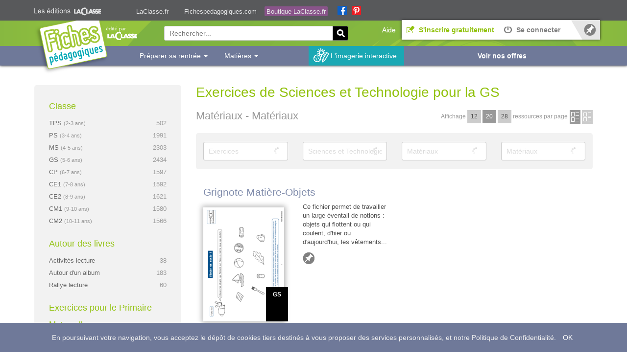

--- FILE ---
content_type: text/html; charset=UTF-8
request_url: https://www.fichespedagogiques.com/fiches/exercices/gs/sciences-et-technologie/materiaux/materiaux-1
body_size: 17593
content:
<!DOCTYPE html>
<html>
<head prefix="og:http://ogp.me/ns#">
    <title>Exercices de Sciences et Technologie pour la GS - Matériaux et Matériaux - FichesPédagogiques.com</title>

            <meta charset="utf-8" />
        <meta http-equiv="X-UA-Compatible" content="IE=edge" />
        <meta name="viewport" content="width=device-width, initial-scale=1.0" />
        <meta name="keyword" content="fiches pédagogiques" />
        <meta name="description" content="Liste des Exercices de Sciences et Technologie pour la GS en 'Matériaux' sur le thème 'Matériaux'" />

                <meta property="og:locale" content="fr_FR" />
        <meta property="og:site_name" content="FichesPédagogiques" />
        <meta property="fb:app_id" content="177186738963186">
        <meta name="msvalidate.01" content="CE4ADFFE48D93F2B89FB4E00FA8DEEAA">
        
                                                                        
                    <script type="application/ld+json">
            {
                "@context": "http://schema.org",
                "@type": "WebSite",
                "url": "https://www.fichespedagogiques.com/",
                "potentialAction": {
                    "@type": "SearchAction",
                    "target": "https://www.fichespedagogiques.com/recherche/{search_term_string}",
                    "query-input": "required name=search_term_string"
                }
            }
            </script>
        
                
            <link rel="stylesheet" href="/css/75647e6.css" /><link rel="stylesheet" href="/css/ca48692.css" media="(min-width: 768px)" /><link rel="stylesheet" href="/css/c7ac537.css" media="(min-width: 992px)" />                        <link rel="shortcut icon" type="image/x-icon" href="/favicon.ico" />

            <!--<script type='text/javascript'>
            var googletag = googletag || {};
            googletag.cmd = googletag.cmd || [];
            (function() {
                var gads = document.createElement('script');
                gads.async = true;
                gads.type = 'text/javascript';
                var useSSL = 'https:' == document.location.protocol;
                gads.src = (useSSL ? 'https:' : 'http:') + '//www.googletagservices.com/tag/js/gpt.js';
                var node = document.getElementsByTagName('script')[0];
                node.parentNode.insertBefore(gads, node);
            })();
        </script>
        <script type='text/javascript'>
            googletag.cmd.push(function() {
                googletag.defineSlot('/20144522/fiches-pedagogiques-out-of-page', [1920, 1080], 'div-gpt-ad-1427293987515-0').addService(googletag.pubads());
                googletag.pubads().enableSingleRequest();
                googletag.enableServices();
            });
        </script>-->
    
    <!-- Google Tag Manager -->
    <script>(function(w,d,s,l,i){w[l]=w[l]||[];w[l].push({'gtm.start':
    new Date().getTime(),event:'gtm.js'});var f=d.getElementsByTagName(s)[0],
    j=d.createElement(s),dl=l!='dataLayer'?'&l='+l:'';j.async=true;j.src=
    'https://www.googletagmanager.com/gtm.js?id='+i+dl;f.parentNode.insertBefore(j,f);
    })(window,document,'script','dataLayer','GTM-W688RP6');</script>
    <!-- End Google Tag Manager -->
</head>
<body>
            <!-- Google Tag Manager (noscript) -->
        <noscript><iframe src="https://www.googletagmanager.com/ns.html?id=GTM-W688RP6"
        height="0" width="0" style="display:none;visibility:hidden"></iframe></noscript>
        <!-- End Google Tag Manager (noscript) -->
        <header>
                            <div class="sub-container">
    <div class="container" id="martin-media-header">
        <div id="logo">&nbsp;</div>

        <ul>
            <li>
                <a href="https://www.laclasse.fr" class="mm-header" title="Sites des abonnés aux revues La Classe Maternelle et La Classe">LaClasse.fr</a>
                <div class="explanation">Site des abonn&eacute;s aux revues La Classe Maternelle et La Classe</div>
            </li>
            <li class="selected">
                <a href="https://www.fichespedagogiques.com" class="mm-header" title="Plateforme de ressources numériques pour les PE et les écoles">Fichespedagogiques.com</a>
                <div class="explanation">Plateforme de ressources num&eacute;riques pour les PE et les &eacute;coles</div>
            </li>
            <li class="boutique">
                <a href="https://boutique.laclasse.fr" class="boutique mm-header" title="Toutes les ressources pour faire classe de la TPS au CM2">Boutique LaClasse.fr</a>
                <div class="explanation">Toutes les ressources pour faire classe de la TPS au CM2</div>
            </li>
        </ul>
        <a href="https://www.facebook.com/editions.laclasse/" id="facebook" class="mm-header" target="_blank">&nbsp;</a>
        <a href="https://fr.pinterest.com/pourlaclasse/" id="pinterest" class="mm-header" target="_blank">&nbsp;</a>

        <div class="clear">&nbsp;</div>
    </div>
</div>
                                        <div class="navbar reduced-header">
    <div class="container">
        <nav>
            <div class="logo-container">
                <a href="/"><span class="ir">Fiches Pédagogiques</span></a>
                <button class="navbar-toggle" type="button" data-toggle="collapse" data-target="#navbar-main">
                    <span class="icon-bar"></span>
                    <span class="icon-bar"></span>
                    <span class="icon-bar"></span>
                </button>
            </div>
            <div class="navbar-collapse collapse" id="navbar-main">
                <ul class="nav navbar-nav navbar-right">
                    <li class="help-link">
                        <a href="/aide"><span>Aide</span></a>
                    </li>
                                            <li class="highlight-register">
                            <a href="/inscription">
                                <span class="icon icon-register-16-green"></span>
                                <span>S'inscrire gratuitement</span>
                            </a>
                        </li>
                        <li>
                            <a href="/connexion">
                                <span class="icon icon-login-16-grey"></span>
                                <span>Se connecter</span>
                            </a>
                        </li>
                                        <li class="favorites-link">
                        <a href="/mes-favoris" rel="nofollow"><span>Mes favoris</span></a>
                    </li>
                </ul>
                                                      
                <ul id="offers-button" class="nav navbar-nav navbar-bottom">
                    <li class="highlight-offers">
                        <a href="/boutique"><span>Voir nos offres</span></a>
                    </li>
                </ul>
            </div>
            <div class="middle-container">
                <p class="baseline">Des milliers de ressources testées et éprouvées <span>pour faire classe plus simplement</span></p>
                <form action="/recherche/" action="get" class="header-search-form">
                    <div><label for="search_item_search" class="required">Rechercher...</label><input type="search" id="search_item_search" name="search_item[search]" required="required" placeholder="Rechercher..." pattern=".{2,}" max_length="100" class="search-input" /></div>
                    <input type="image" class="search-button" value="Rechercher" src="/bundles/fpfront/images/_theme/search-btn.png" />
                </form>
            </div>
        </nav>
    </div>
</div>

<div class="subjects-list-container reduced-header">
    <div class="container">
        <div class="content">
            <ul id="menu">
    <li class="dropdown fp-dropdown hideThisForSmAndXs">
          <a href="#" class="dropdown-toggle" data-toggle="dropdown" role="button" aria-haspopup="true" aria-expanded="false">Préparer sa rentrée <span class="caret"></span></a>
          <ul class="dropdown-menu">
<li>
	<a href="/page/emplois-du-temps-programmations-cycle-1">Pour le Cycle 1 - TPS, PS, MS et GS</a>
</li>

<li>
	<a href="/page/emplois-du-temps-programmations-cycle-2">Pour le Cycle 2 - CP, CE1 et CE2</a>
</li>

<li>
	<a href="/page/emplois-du-temps-programmations-cycle-3">Pour le Cycle 3 - CM1 et CM2</a>
</li>

          </ul>
    </li>
            <li class="dropdown fp-dropdown hidden-md hidden-sm hidden-xs">
          <a href="#" class="dropdown-toggle" data-toggle="dropdown" role="button" aria-haspopup="true" aria-expanded="false">Matières <span class="caret"></span></a>
          <ul class="dropdown-menu">
                                <li>
                                            <a href="/fiches/tous-types/toutes-classes/pratiques-artistiques">Pratiques artistiques</a>
                  </li>
                                <li>
                                            <a href="/fiches/tous-types/toutes-classes/eps">EPS</a>
                  </li>
                                <li>
                                            <a href="/fiches/tous-types/toutes-classes/francais">Français</a>
                  </li>
                                <li>
                                            <a href="/fiches/tous-types/toutes-classes/geographie-espace">Géographie/Espace</a>
                  </li>
                                <li>
                                            <a href="/fiches/tous-types/toutes-classes/histoire-temps">Histoire/Temps</a>
                  </li>
                                <li class="">
                      <a href="/classe/toutes-classes">
                          Voir toutes les matières
                      </a>
                  </li>
          </ul>
    </li>
        <li class="imagery-link">
        <a href="/imagerie-interactive">L'imagerie interactive</a>
    </li>
</ul>
        </div>
    </div>
</div>

                    </header>

                    <!-- fiches-pedagogiques-out-of-page -->
            <div id='div-gpt-ad-1427293987515-0' class="dfp-ad-container">
                <script type='text/javascript'>
                    //googletag.cmd.push(function() { googletag.display('div-gpt-ad-1427293987515-0'); });
                </script>
            </div>
        
        <div class=" container">
                                        <div class="content">
                    <div class="row">
                        <aside id="sidebar">
                            <span class="sidebar-container-toggler">Afficher le menu principal</span>
<div class="sidebar-main-container">
    <div class="sidebar-content-container row" itemscope itemtype="http://schema.org/SiteNavigationElement">
                <div class="sidebar-content col-md-12 col-sm-4 col-xs-12">
            <div class="sidebar-categorie-title">Classe</div>
            <ul class="sidebar-list-items">
                                                                        <li>
                        <a itemprop="url" href="/classe/tps" title="Très petite section">
                            <span itemprop="name" class="title">
                                TPS
                                <small>(2-3 ans)</small>
                            </span>
                            <span class="items-number">502</span>
                        </a>
                    </li>
                                                                            <li>
                        <a itemprop="url" href="/classe/ps" title="Petite section">
                            <span itemprop="name" class="title">
                                PS
                                <small>(3-4 ans)</small>
                            </span>
                            <span class="items-number">1991</span>
                        </a>
                    </li>
                                                                            <li>
                        <a itemprop="url" href="/classe/ms" title="Moyenne section">
                            <span itemprop="name" class="title">
                                MS
                                <small>(4-5 ans)</small>
                            </span>
                            <span class="items-number">2303</span>
                        </a>
                    </li>
                                                                            <li>
                        <a itemprop="url" href="/classe/gs" title="Grande section">
                            <span itemprop="name" class="title">
                                GS
                                <small>(5-6 ans)</small>
                            </span>
                            <span class="items-number">2434</span>
                        </a>
                    </li>
                                                                            <li>
                        <a itemprop="url" href="/classe/cp" title="Cours Préparatoire">
                            <span itemprop="name" class="title">
                                CP
                                <small>(6-7 ans)</small>
                            </span>
                            <span class="items-number">1597</span>
                        </a>
                    </li>
                                                                            <li>
                        <a itemprop="url" href="/classe/ce1" title="Cours Elémentaire 1">
                            <span itemprop="name" class="title">
                                CE1
                                <small>(7-8 ans)</small>
                            </span>
                            <span class="items-number">1592</span>
                        </a>
                    </li>
                                                                            <li>
                        <a itemprop="url" href="/classe/ce2" title="Cours Elémentaire 2">
                            <span itemprop="name" class="title">
                                CE2
                                <small>(8-9 ans)</small>
                            </span>
                            <span class="items-number">1621</span>
                        </a>
                    </li>
                                                                            <li>
                        <a itemprop="url" href="/classe/cm1" title="Cours Moyen 1">
                            <span itemprop="name" class="title">
                                CM1
                                <small>(9-10 ans)</small>
                            </span>
                            <span class="items-number">1580</span>
                        </a>
                    </li>
                                                                            <li>
                        <a itemprop="url" href="/classe/cm2" title="Cours Moyen 2">
                            <span itemprop="name" class="title">
                                CM2
                                <small>(10-11 ans)</small>
                            </span>
                            <span class="items-number">1566</span>
                        </a>
                    </li>
                                                </ul>
        </div>
                <div class="sidebar-content col-md-12 col-sm-4 col-xs-12">
            <div class="sidebar-categorie-title">Autour des livres</div>
            <ul class="sidebar-list-items">
                                    <li>
                        <a itemprop="url" href="/fiches/activites-lecture" title="Activités lecture">
                            <span itemprop="name" class="title">Activités lecture</span>
                            <span class="items-number">38</span>
                        </a>
                    </li>
                                    <li>
                        <a itemprop="url" href="/fiches/autour-d-un-album" title="Autour d&#039;un album">
                            <span itemprop="name" class="title">Autour d&#039;un album</span>
                            <span class="items-number">183</span>
                        </a>
                    </li>
                                    <li>
                        <a itemprop="url" href="/fiches/rallye-lecture" title="Rallye lecture">
                            <span itemprop="name" class="title">Rallye lecture</span>
                            <span class="items-number">60</span>
                        </a>
                    </li>
                            </ul>
        </div>
                <div class="sidebar-content col-md-12 col-sm-4 col-xs-12">
            <div class="sidebar-categorie-title">Exercices pour le Primaire</div>
                        <div class="sidebar-subcategorie-title">Maternelle</div>
            <ul class="sidebar-list-items">
                                    <li>
                                                <a itemprop="url" href="/fiches/exercices/maternelle/francais" title="Exercices de Français pour la Maternelle">
                            <span itemprop="name" class="title">Français</span>
                            <span class="items-number">90</span>
                        </a>
                    </li>
                                    <li>
                                                <a itemprop="url" href="/fiches/exercices/maternelle/mathematiques" title="Exercices de Mathématiques pour la Maternelle">
                            <span itemprop="name" class="title">Mathématiques</span>
                            <span class="items-number">31</span>
                        </a>
                    </li>
                                    <li>
                                                <a itemprop="url" href="/fiches/exercices/maternelle/attention-visuelle" title="Exercices de Attention visuelle pour la Maternelle">
                            <span itemprop="name" class="title">Attention visuelle</span>
                            <span class="items-number">31</span>
                        </a>
                    </li>
                                    <li>
                                                <a itemprop="url" href="/fiches/exercices/maternelle/pratiques-artistiques" title="Exercices de Pratiques artistiques pour la Maternelle">
                            <span itemprop="name" class="title">Pratiques artistiques</span>
                            <span class="items-number">10</span>
                        </a>
                    </li>
                                    <li>
                                                <a itemprop="url" href="/fiches/exercices/maternelle/geographie-espace" title="Exercices de Géographie/Espace pour la Maternelle">
                            <span itemprop="name" class="title">Géographie/Espace</span>
                            <span class="items-number">4</span>
                        </a>
                    </li>
                                    <li>
                                                <a itemprop="url" href="/fiches/exercices/maternelle/sciences-et-technologie" title="Exercices de Sciences et Technologie pour la Maternelle">
                            <span itemprop="name" class="title">Sciences et Technologie</span>
                            <span class="items-number">4</span>
                        </a>
                    </li>
                                    <li>
                                                <a itemprop="url" href="/fiches/exercices/maternelle/eps" title="Exercices de EPS pour la Maternelle">
                            <span itemprop="name" class="title">EPS</span>
                            <span class="items-number">2</span>
                        </a>
                    </li>
                                    <li>
                                                <a itemprop="url" href="/fiches/exercices/maternelle/histoire-temps" title="Exercices de Histoire/Temps pour la Maternelle">
                            <span itemprop="name" class="title">Histoire/Temps</span>
                            <span class="items-number">2</span>
                        </a>
                    </li>
                                    <li>
                                                <a itemprop="url" href="/fiches/exercices/maternelle/sciences-et-vivant" title="Exercices de Sciences et Vivant pour la Maternelle">
                            <span itemprop="name" class="title">Sciences et Vivant</span>
                            <span class="items-number">2</span>
                        </a>
                    </li>
                                    <li>
                                                <a itemprop="url" href="/fiches/exercices/maternelle/instruction-civique" title="Exercices de Instruction civique pour la Maternelle">
                            <span itemprop="name" class="title">Instruction civique</span>
                            <span class="items-number">1</span>
                        </a>
                    </li>
                                                <li class="show-all">
                    <a itemprop="url" href="/classe/exercices/maternelle" title="Voir tous les domaines pour la Maternelle">
                        Voir tous les domaines »
                    </a>
                </li>
            </ul>
                                    <div class="sidebar-subcategorie-title">Élémentaire</div>
            <ul class="sidebar-list-items">
                                    <li>
                                                <a itemprop="url" href="/fiches/exercices/elementaire/francais" title="Exercices de Français pour l'Élémentaire">
                            <span itemprop="name" class="title">Français</span>
                            <span class="items-number">146</span>
                        </a>
                    </li>
                                    <li>
                                                <a itemprop="url" href="/fiches/exercices/elementaire/mathematiques" title="Exercices de Mathématiques pour l'Élémentaire">
                            <span itemprop="name" class="title">Mathématiques</span>
                            <span class="items-number">64</span>
                        </a>
                    </li>
                                    <li>
                                                <a itemprop="url" href="/fiches/exercices/elementaire/sciences-et-technologie" title="Exercices de Sciences et Technologie pour l'Élémentaire">
                            <span itemprop="name" class="title">Sciences et Technologie</span>
                            <span class="items-number">26</span>
                        </a>
                    </li>
                                    <li>
                                                <a itemprop="url" href="/fiches/exercices/elementaire/histoire-temps" title="Exercices de Histoire/Temps pour l'Élémentaire">
                            <span itemprop="name" class="title">Histoire/Temps</span>
                            <span class="items-number">16</span>
                        </a>
                    </li>
                                    <li>
                                                <a itemprop="url" href="/fiches/exercices/elementaire/geographie-espace" title="Exercices de Géographie/Espace pour l'Élémentaire">
                            <span itemprop="name" class="title">Géographie/Espace</span>
                            <span class="items-number">14</span>
                        </a>
                    </li>
                                    <li>
                                                <a itemprop="url" href="/fiches/exercices/elementaire/sciences-et-vivant" title="Exercices de Sciences et Vivant pour l'Élémentaire">
                            <span itemprop="name" class="title">Sciences et Vivant</span>
                            <span class="items-number">7</span>
                        </a>
                    </li>
                                    <li>
                                                <a itemprop="url" href="/fiches/exercices/elementaire/instruction-civique" title="Exercices de Instruction civique pour l'Élémentaire">
                            <span itemprop="name" class="title">Instruction civique</span>
                            <span class="items-number">3</span>
                        </a>
                    </li>
                                    <li>
                                                <a itemprop="url" href="/fiches/exercices/elementaire/pratiques-artistiques" title="Exercices de Pratiques artistiques pour l'Élémentaire">
                            <span itemprop="name" class="title">Pratiques artistiques</span>
                            <span class="items-number">2</span>
                        </a>
                    </li>
                                                <li class="show-all">
                    <a itemprop="url" href="/classe/exercices/elementaire" title="Voir tous les domaines pour l'Élémentaire">
                        Voir tous les domaines »
                    </a>
                </li>
            </ul>
                    </div>
                <div class="sidebar-content col-md-12 col-sm-4 col-xs-12">
            <div class="sidebar-categorie-title title-with-link">
                                <a itemprop="url" href="/fiches/tous-types/toutes-classes/crpe" title="Toutes les fiches CRPE">
                    <span itemprop="name" class="title">CRPE</span>
                    <span class="items-number">7</span>
                </a>
            </div>
            <div class="sidebar-categorie-title title-with-link">
                                <a itemprop="url" href="/fiches/tous-types/toutes-classes/ressources-pro" title="Toutes les Ressources Pro">
                    <span itemprop="name" class="title">Ressources Pro</span>
                    <span class="items-number">300</span>
                </a>
            </div>
        </div>
    </div>

    <div class="ad-container">
            <div id='div-gpt-ad-1401267946563-0' style='width:300px; height:600px;'>
    </div>
</div>

    </div>

                        </aside>
                        <div id="main-content" class="main-content">
                            
    <div class="row">
        <div class="col-md-12">
            <h1 class="pull-left list">
                Exercices de Sciences et Technologie pour la GS
            </h1>
        </div>
    </div>
    <div class="row">
        <div class="col-sm-6">
            <h2 class="list">Matériaux - Matériaux</h2>
        </div>
        <div class="col-sm-6">
            <div class="items-by-page-and-display-container pull-right">
    <div class="items-by-page-container">
        <span>Affichage</span>
        <ul>
                                            <li>
                                            <a href="/fiches/exercices/gs/sciences-et-technologie/materiaux/materiaux-1/1/en-liste/12" rel="nofollow">12</a>
                                    </li>
                                            <li>
                                            <span class="active">20</span>
                                    </li>
                                            <li>
                                            <a href="/fiches/exercices/gs/sciences-et-technologie/materiaux/materiaux-1/1/en-liste/28" rel="nofollow">28</a>
                                    </li>
                    </ul>
        <span>ressources<span class="hidden-md"> par page</span></span>
    </div>
    <div class="change-layout">
                    <span class="icon icon-switch-images-list-on">en liste</span>
                                        <a href="/fiches/exercices/gs/sciences-et-technologie/materiaux/materiaux-1/1/en-images" title="Afficher avec des images" class="icon icon-switch-images-off" rel="nofollow">en images</a>
            </div>
</div>
        </div>
    </div>

    
<form action="/fiches/" action="get" id="main-filter-form" class="search-form tinyForm">
    <div class="row">
        <div class="col-sm-3"><div class="row-select">        <div class="form-row">
                <label class="control-label" for="item_filters_form_item_type">Item type</label>
        <select id="item_filters_form_item_type" name="item_filters_form[item_type]" class=""><option value="">Type</option>            <option value="ressources" >Ressources</option>            <option value="exercices"  selected="selected">Exercices</option>            <option value="rallye-lecture" >Rallye lecture</option>            <option value="ressources-pros" >Ressources Pros</option>            <option value="activites-lecture" >Activités lecture</option>            <option value="autour-d-un-album" >Autour d&#039;un album</option>            <option value="autour-d-un-conte" >Autour d&#039;un conte</option>            <option value="emc-pedt" >EMC PeDT</option>            <option value="emplois-du-temps" >Emplois du temps</option>            <option value="programmations" >Programmations</option>            <option value="projet" >Projet</option></select>
        
    </div></div></div>
        <div class="col-sm-3"><div class="row-select">        <div class="form-row">
                <label class="control-label" for="item_filters_form_school_domain">Domaine</label>
        <select id="item_filters_form_school_domain" name="item_filters_form[school_domain]" class=""><option value="">Domaine</option>            <option value="pratiques-artistiques" >Pratiques artistiques</option>            <option value="eps" >EPS</option>            <option value="francais" >Français</option>            <option value="geographie-espace" >Géographie/Espace</option>            <option value="histoire-temps" >Histoire/Temps</option>            <option value="instruction-civique" >Instruction civique</option>            <option value="langues-vivantes" >Langues vivantes</option>            <option value="mathematiques" >Mathématiques</option>            <option value="sciences-et-technologie"  selected="selected">Sciences et Technologie</option>            <option value="tice" >TICE</option>            <option value="administratif" >Administratif</option>            <option value="imagerie" >Imagerie</option>            <option value="organisation" >Organisation</option>            <option value="une-competence-une-demarche" >Une compétence, une démarche</option>            <option value="enseignement-specialise" >Enseignement spécialisé</option>            <option value="legislation" >Législation</option>            <option value="geste-professionnel" >Geste professionnel</option>            <option value="comment-je-l-ai-fait" >Comment je l&#039;ai fait</option>            <option value="crpe" >CRPE</option>            <option value="ressources-pro" >Ressources Pro</option>            <option value="sciences-et-vivant" >Sciences et Vivant</option>            <option value="matiere" >Matière</option>            <option value="attention-visuelle" >Attention visuelle</option>            <option value="sante-securite" >Santé / sécurité</option></select>
        
    </div></div></div>
        <div class="col-sm-3"><div class="row-select">        <div class="form-row">
                <label class="control-label" for="item_filters_form_school_subject">Matière</label>
        <select id="item_filters_form_school_subject" name="item_filters_form[school_subject]" class=""><option value="">Matière</option>            <option value="adaptation-scolaire" >Adaptation scolaire</option>            <option value="arts-visuels" >Arts visuels</option>            <option value="comprehension" >Compréhension</option>            <option value="découverte-de-l-ecrit" >Découverte de l&#039;écrit</option>            <option value="ecriture" >Ecriture</option>            <option value="espace" >Espace</option>            <option value="geographie" >Géographie</option>            <option value="geometrie" >Géométrie</option>            <option value="gestion-des-eleves" >Gestion des élèves</option>            <option value="grammaire" >Grammaire</option>            <option value="grandeurs-et-mesures" >Grandeurs et Mesures</option>            <option value="histoire" >Histoire</option>            <option value="langage-oral" >Langage oral</option>            <option value="lecture" >Lecture</option>            <option value="materiaux"  selected="selected">Matériaux</option>            <option value="musique-et-chant" >Musique et Chant</option>            <option value="nombres-et-calcul" >Nombres et Calcul</option>            <option value="objets" >Objets</option>            <option value="orthographe" >Orthographe</option>            <option value="pedagogie" >Pédagogie</option>            <option value="problemes" >Problèmes</option>            <option value="relation-avec-les-parents" >Relation avec les parents</option>            <option value="temps" >Temps</option>            <option value="vocabulaire" >Vocabulaire</option>            <option value="pratiques-artistiques" >Pratiques artistiques</option>            <option value="vivant" >Vivant</option>            <option value="education-a-l-environnement" >Education à l&#039;environnement</option>            <option value="education-a-la-citoyennete" >Education à la citoyenneté</option>            <option value="conjugaison" >Conjugaison</option>            <option value="jeux-collectifs" >Jeux collectifs</option>            <option value="corps-humain" >Corps humain</option>            <option value="monde-vegetal" >Monde végétal</option>            <option value="monde-animal" >Monde animal</option>            <option value="monde-mineral" >Monde minéral</option>            <option value="objets-techniques" >Objets techniques</option>            <option value="etats-de-la-matiere" >Etats de la matière</option>            <option value="activites-motrices" >Activités motrices</option>            <option value="parcours" >Parcours</option>            <option value="jeux-de-cour" >Jeux de cour</option>            <option value="jeux-d-opposition" >Jeux d&#039;opposition</option>            <option value="jeux-de-raquette" >Jeux de raquette</option>            <option value="athletisme" >Athlétisme</option>            <option value="gymnastique" >Gymnastique</option>            <option value="materiel" >Matériel</option>            <option value="ressources" >Ressources</option>            <option value="outils" >Outils</option>            <option value="xixe-siecle" >XIXe siècle</option>            <option value="epoque-contemporaine" >Epoque contemporaine</option>            <option value="moyen-age" >Moyen Âge</option>            <option value="anglais" >Anglais</option>            <option value="allemand" >Allemand</option>            <option value="espagnol" >Espagnol</option>            <option value="environnement" >Environnement</option>            <option value="formes" >Formes</option>            <option value="algorithmes" >Algorithmes</option>            <option value="jeux-de-ballons" >Jeux de ballons</option>            <option value="autres-activites-sportives" >Autres activités sportives</option>            <option value="environnement-proche" >Environnement proche</option>            <option value="vocabulaire-spatial" >Vocabulaire spatial</option>            <option value="tableaux-a-double-entree" >Tableaux à double entrée</option>            <option value="labyrinthes-chemins" >Labyrinthes - Chemins</option>            <option value="codage-decodage" >Codage - Décodage</option>            <option value="france" >France</option>            <option value="europe" >Europe</option>            <option value="monde" >Monde</option>            <option value="paysages-activites" >Paysages - Activités</option>            <option value="amenagement-du-territoire" >Aménagement du territoire</option>            <option value="outils-du-geographe" >Outils du géographe</option>            <option value="meteorologie-climats" >Météorologie - Climats</option>            <option value="organisation" >Organisation</option>            <option value="dictee" >Dictée</option>            <option value="temps-modernes" >Temps modernes</option>            <option value="antiquite" >Antiquité</option>            <option value="prehistoire" >Préhistoire</option>            <option value="revolution-francaise" >Révolution française</option>            <option value="vie-et-pratiques-de-classe" >Vie et pratiques de classe</option>            <option value="informatique-et-numerique" >Informatique et numérique</option>            <option value="metiers-de-l-ecole" >Métiers de l&#039;école</option>            <option value="education-a-la-sante" >Education à la santé</option>            <option value="droits-droits-de-l-enfant" >Droits, droits de l&#039;enfant</option>            <option value="devoirs-responsabilites" >Devoirs, responsabilités</option>            <option value="democratie" >Démocratie</option>            <option value="debats" >Débats</option>            <option value="egalite" >Egalité</option>            <option value="laicite" >Laïcité</option>            <option value="republique-francaise" >République française</option>            <option value="vivre-ensemble" >Vivre ensemble</option>            <option value="symboles-de-la-republique" >Symboles de la république</option>            <option value="lumiere-et-ombre" >Lumière et ombre</option>            <option value="arts-du-spectacle" >Arts du spectacle</option>            <option value="astronomie" >Astronomie</option></select>
        
    </div></div></div>
        <div class="col-sm-3"><div class="row-select">        <div class="form-row">
                <label class="control-label" for="item_filters_form_school_knowledge">Sujet</label>
        <select id="item_filters_form_school_knowledge" name="item_filters_form[school_knowledge]" class=""><option value="">Sujet</option>            <option value="comprehension" >Compréhension</option>            <option value="langage-oral" >Langage oral</option>            <option value="graphisme" >Graphisme</option>            <option value="taille" >Taille</option>            <option value="fresque" >Fresque</option>            <option value="paires-1" >Paires</option>            <option value="puzzles" >Puzzles</option>            <option value="coloriage" >Coloriage</option>            <option value="son-o" >son [o]</option>            <option value="longueurs" >Longueurs</option>            <option value="masses" >Masses</option>            <option value="multiplication" >Multiplication</option>            <option value="nombre-de-0-a-100" >Nombre de 0 à 100</option>            <option value="recettes-de-cuisine" >Recettes de cuisine</option>            <option value="compositions-en-volume" >Compositions en volume</option>            <option value="artistes" >Artistes</option>            <option value="dessin" >Dessin</option>            <option value="peinture" >Peinture</option>            <option value="vocabulaire-spatial" >Vocabulaire spatial</option>            <option value="cercles" >Cercles</option>            <option value="triangles" >Triangles</option>            <option value="carres" >Carrés</option>            <option value="labyrinthes-chemins" >Labyrinthes - Chemins</option>            <option value="russie" >Russie</option>            <option value="suisse" >Suisse</option>            <option value="danemark" >Danemark</option>            <option value="paysages" >Paysages</option>            <option value="verbes-du-1er-groupe" >Verbes du 1er groupe</option>            <option value="fonction-des-mots" >Fonction des mots</option>            <option value="nature-classe-des-mots" >Nature/ Classe des mots</option>            <option value="notion-de-phrase" >Notion de phrase</option>            <option value="dictionnaire-recherche" >Dictionnaire (recherche)</option>            <option value="le-son-e" >Le son [è]</option>            <option value="la-lettre-a" >La lettre &quot;A&quot;</option>            <option value="dictees" >Dictées</option>            <option value="quantites-1" >Quantités</option>            <option value="rectangles-1" >Rectangles</option>            <option value="objets-techniques" >Objets techniques</option>            <option value="chronologie-1" >Chronologie</option>            <option value="genealogie" >Généalogie</option>            <option value="la-journee-1" >La journée</option>            <option value="vocabulaire-temporel" >Vocabulaire temporel</option>            <option value="les-saisons-1" >Les saisons</option>            <option value="paysages-activites" >Paysages / Activités</option>            <option value="codage-decodage" >Codage - Décodage</option>            <option value="environnement-proche" >Environnement proche</option>            <option value="tableaux-a-double-entree" >Tableaux à double entrée</option>            <option value="le-corps-humain" >Le corps humain</option>            <option value="liquide" >Liquide</option>            <option value="risques-domestiques" >Risques domestiques</option>            <option value="bricolages" >Bricolages</option>            <option value="materiaux-1"  selected="selected">Matériaux</option>            <option value="theatre" >Théâtre</option>            <option value="modelage" >Modelage</option>            <option value="pastel" >Pastel</option>            <option value="citrouille" >Citrouille</option>            <option value="papier-mache" >Papier mâché</option>            <option value="addition-problemes-additifs-1" >Addition - Problèmes additifs</option>            <option value="rentree-scolaire" >Rentrée scolaire</option>            <option value="progression" >Progression</option>            <option value="programmation" >Programmation</option>            <option value="emploi-du-temps" >Emploi du temps</option>            <option value="phonologie" >Phonologie</option>            <option value="cesure" >Césure</option>            <option value="accords-sujet-verbe" >Accords sujet-verbe</option>            <option value="accents" >Accents</option>            <option value="homonymes" >Homonymes</option>            <option value="son-a" >Son [a]</option>            <option value="accords-nom-adjectif" >Accords nom-adjectif</option>            <option value="infinitif" >Infinitif</option>            <option value="participe-passe" >Participe passé</option>            <option value="adverbes" >Adverbes</option>            <option value="noms-composes" >Noms composés</option>            <option value="participe-present-adjectif-verbal" >Participe présent, adjectif verbal</option>            <option value="projet-de-classe" >Projet de classe</option>            <option value="couleurs" >Couleurs</option>            <option value="jeanne-d-arc" >Jeanne d&#039;Arc</option>            <option value="napoleon" >Napoléon</option>            <option value="charles-de-gaulle" >Charles de Gaulle</option>            <option value="tennis" >Tennis</option>            <option value="nombre-de-0-a-10" >Nombre de 0 à 10</option>            <option value="algorithme" >Algorithme</option>            <option value="ordre-de-grandeur" >Ordre de grandeur</option>            <option value="dechets-reduction-tri-recyclage" >Déchets (réduction, tri, recyclage...)</option>            <option value="energies-renouvelables-fossiles" >Energies (renouvelables/fossiles)</option>            <option value="figures-geometriques" >Figures géométriques</option>            <option value="formes" >Formes</option>            <option value="animaux-terrestres" >Animaux terrestres</option>            <option value="animaux-marins" >Animaux marins</option>            <option value="mammiferes" >Mammifères</option>            <option value="especes-familles" >Espèces - familles</option>            <option value="deplacements" >Déplacements</option>            <option value="empreintes-traces" >Empreintes - Traces</option>            <option value="croissance" >Croissance</option>            <option value="reproduction" >Reproduction</option>            <option value="alimentation" >Alimentation</option>            <option value="insectes" >Insectes</option>            <option value="oiseaux" >Oiseaux</option>            <option value="mollusques" >Mollusques</option>            <option value="elevage" >Elevage</option>            <option value="solide" >Solide</option>            <option value="gazeux" >Gazeux</option>            <option value="eau" >Eau</option>            <option value="points-alignements" >Points - Alignements</option>            <option value="droites-segments" >Droites - Segments</option>            <option value="perpendiculaires-paralleles" >Perpendiculaires - Parallèles</option>            <option value="losanges" >Losanges</option>            <option value="parallelepipedes" >Parallélépipèdes</option>            <option value="angles" >Angles</option>            <option value="polygones" >Polygones</option>            <option value="solides" >Solides</option>            <option value="cubes" >Cubes</option>            <option value="paves" >Pavés</option>            <option value="prismes" >Prismes</option>            <option value="pyramides" >Pyramides</option>            <option value="cylindres" >Cylindres</option>            <option value="reproduction-de-figures" >Reproduction de figures</option>            <option value="symetrie" >Symétrie</option>            <option value="frises" >Frises</option>            <option value="pavages" >Pavages</option>            <option value="rondes" >Rondes</option>            <option value="rouler" >Rouler</option>            <option value="marcher" >Marcher</option>            <option value="trotter" >Trotter</option>            <option value="courir" >Courir</option>            <option value="ramper" >Ramper</option>            <option value="sauter" >Sauter</option>            <option value="glisser" >Glisser</option>            <option value="equilibre" >Equilibre</option>            <option value="lancer" >Lancer</option>            <option value="viser" >Viser</option>            <option value="devant-derriere-sur-sous-droite-gauche" >Devant/derrière, sur/sous, droite/gauche</option>            <option value="itineraires-parcours-quadrillages" >Itinéraires, parcours, quadrillages</option>            <option value="la-ville" >La ville</option>            <option value="la-campagne" >La campagne</option>            <option value="la-montagne" >La montagne</option>            <option value="le-littoral" >Le littoral</option>            <option value="la-foret" >La forêt</option>            <option value="le-desert" >Le désert</option>            <option value="collage" >Collage</option>            <option value="gravure" >Gravure</option>            <option value="photographie" >Photographie</option>            <option value="video" >Vidéo</option>            <option value="pliage" >Pliage</option>            <option value="matieres" >Matières</option>            <option value="adjectifs-qualificatifs" >Adjectifs qualificatifs</option>            <option value="mots-invariables" >Mots invariables</option>            <option value="auxiliaires" >Auxiliaires</option>            <option value="present-indicatif" >Présent - indicatif</option>            <option value="verbes-du-3e-groupe" >Verbes du 3e groupe</option>            <option value="verbes-du-2e-groupe" >Verbes du 2e groupe</option>            <option value="verbes-irreguliers" >Verbes irréguliers</option>            <option value="futur-indicatif" >futur - indicatif</option>            <option value="passe-compose" >Passé composé</option>            <option value="passe-simple" >Passé simple</option>            <option value="futur-anterieur" >Futur antérieur</option>            <option value="plus-que-parfait" >Plus-que-parfait</option>            <option value="imperatif" >Impératif</option>            <option value="sujet" >Sujet</option>            <option value="complements-circonstanciels" >Compléments circonstanciels</option>            <option value="conditionnel-present" >Conditionnel présent</option>            <option value="subjonctif-present" >Subjonctif présent</option>            <option value="decomposition" >Décomposition</option>            <option value="calcul-mental" >Calcul mental</option>            <option value="suite-numerique" >Suite numérique</option>            <option value="expressions" >Expressions</option>            <option value="monnaie" >Monnaie</option>            <option value="schema-corporel" >Schéma corporel</option>            <option value="nutrition-alimentation" >Nutrition-alimentation</option>            <option value="dentition-dents" >Dentition (dents)</option>            <option value="main" >Main</option>            <option value="types-de-phrases" >Types de phrases</option>            <option value="groupe-nominal" >Groupe nominal</option>            <option value="valeur-de-la-lettre-c" >Valeur de la lettre C</option>            <option value="valeur-de-la-lettre-s" >Valeur de la lettre S</option>            <option value="valeur-de-la-lettre-g" >Valeur de la lettre G</option>            <option value="plan-carte-planisphere-globe" >Plan, carte, planisphère, globe</option>            <option value="gaule-celtique" >Gaule celtique</option>            <option value="grandes-decouvertes" >Grandes découvertes</option>            <option value="christophe-colomb" >Christophe Colomb</option>            <option value="grandes-inventions" >Grandes inventions</option>            <option value="nombres-de-0-a-1000" >Nombres de 0 à 1000</option>            <option value="1re-guerre-mondiale" >1re Guerre mondiale</option>            <option value="2de-guerre-mondiale" >2de Guerre mondiale</option>            <option value="3d" >3D</option>            <option value="accords-en-genre-masculin-feminin" >Accords en genre (masculin-féminin)</option>            <option value="accords-en-nombre-singulier-pluriel" >Accords en nombre (singulier-pluriel)</option>            <option value="accueil" >Accueil</option>            <option value="acrosport" >Acrosport</option>            <option value="activite-physique" >Activité physique</option>            <option value="affichages" >Affichages</option>            <option value="affiche" >Affiche</option>            <option value="aimants" >Aimants</option>            <option value="aires" >Aires</option>            <option value="algorithmes" >Algorithmes</option>            <option value="alternance-jour-nuit-matin-midi-soir" >Alternance jour/nuit, matin, midi, soir...</option>            <option value="animateur-tice" >Animateur TICE</option>            <option value="appareil-circulatoire-sang-circulation-sanguine" >Appareil circulatoire (sang) / Circulation sanguine</option>            <option value="appareil-digestif-digestion" >Appareil digestif - Digestion</option>            <option value="appareil-respiratoire-respiration" >Appareil respiratoire - Respiration</option>            <option value="applications" >Applications</option>            <option value="arbres-feuilles" >Arbres - Feuilles</option>            <option value="art-roman-art-gothique" >Art roman / Art gothique</option>            <option value="art-rupestre-lascaux-chauvet" >Art rupestre (Lascaux, Chauvet)</option>            <option value="atsem" >ATSEM</option>            <option value="australopitheque-lucy" >Australopithèque (Lucy)</option>            <option value="avant-apres-hier-aujourd-hui-demain" >Avant/après, Hier/aujourd&#039;hui/demain...</option>            <option value="axes-de-circulation-reseaux-routier-ferroviaire-maritime" >Axes de circulation (réseaux routier, ferroviaire, maritime...)</option>            <option value="badminton" >Badminton</option>            <option value="balance" >Balance</option>            <option value="bande-dessinee" >Bande dessinée</option>            <option value="basket" >Basket</option>            <option value="bricolages-techniques" >Bricolages (techniques)</option>            <option value="calculatrice" >Calculatrice</option>            <option value="calendrier" >Calendrier</option>            <option value="canoe-kayak" >Canoë-kayak</option>            <option value="capacites-contenances" >Capacités Contenances</option>            <option value="carriere" >Carrière</option>            <option value="carte" >Carte</option>            <option value="cesure-ou-plutot-dans-organisation-du-texte" >Césure (ou plutôt dans organisation du texte?)</option>            <option value="champ-semantique-champ-lexical-1" >Champ sémantique / Champ lexical</option>            <option value="chants-traditionnels" >Chants traditionnels</option>            <option value="charlemagne" >Charlemagne</option>            <option value="chateaux-forts-1" >Châteaux forts</option>            <option value="christianisation-jesus-christ" >Christianisation / Jésus-Christ</option>            <option value="cirque" >cirque</option>            <option value="civilisation-gallo-romaine" >Civilisation gallo-romaine</option>            <option value="clemenceau" >Clemenceau</option>            <option value="clerge-eglise" >Clergé / Eglise</option>            <option value="cod-coi-cos-1" >COD - COI - COS</option>            <option value="colonies" >Colonies</option>            <option value="colonisation-esclavage-traite-des-noirs" >Colonisation / Esclavage / Traite des Noirs</option>            <option value="coloriages" >Coloriages</option>            <option value="communes-departements-regions-1" >Communes / Départements / Régions</option>            <option value="comparaison-encadrement" >Comparaison / Encadrement</option>            <option value="complement-a" >Complément à</option>            <option value="complement-du-nom" >Complément du nom</option>            <option value="compositeurs" >Compositeurs</option>            <option value="comptines" >Comptines</option>            <option value="conges-absences" >Congés, absences</option>            <option value="contes" >Contes</option>            <option value="continents" >Continents</option>            <option value="conversions" >Conversions</option>            <option value="copernic-galilee" >Copernic / Galilée</option>            <option value="courants" >Courants</option>            <option value="courants-musicaux" >Courants musicaux</option>            <option value="course-d-orientation" >Course d&#039;orientation</option>            <option value="course-lente-endurance-1" >Course lente / Endurance</option>            <option value="croisades" >Croisades</option>            <option value="cro-magnon" >Cro-Magnon</option>            <option value="danse" >Danse</option>            <option value="dasen" >DASEN</option>            <option value="debats" >Débats</option>            <option value="declaration-des-droits-de-l-homme" >Déclaration des droits de l&#039;Homme</option>            <option value="decomposition-unite-dizaine-centaine" >Décomposition (Unité / Dizaine / Centaine)</option>            <option value="defis-web" >Défis web</option>            <option value="deportation-juifs-genocide" >Déportation / Juifs / Génocide</option>            <option value="description" >Description</option>            <option value="determinants" >Déterminants</option>            <option value="dialogue" >Dialogue</option>            <option value="dictionnaires-encyclopedies" >Dictionnaires, encyclopédies</option>            <option value="differenciation-1" >Différenciation</option>            <option value="dinosaures" >Dinosaures</option>            <option value="direction-directeur-d-ecole" >Direction, directeur d&#039;école</option>            <option value="disque-dur-ecran-souris-clavier" >disque dur, écran, souris, clavier...</option>            <option value="division" >Division</option>            <option value="doubles-moities" >Doubles - Moitiés</option>            <option value="durees" >Durées</option>            <option value="dynastie-capetiens-carolingiens" >Dynastie / Capétiens / Carolingiens</option>            <option value="echelles" >Echelles</option>            <option value="ecole-classe-cour-quartier" >Ecole / Classe / Cour / Quartier</option>            <option value="empire" >Empire</option>            <option value="engrenages-manivelle" >Engrenages / Manivelle</option>            <option value="enseignant-specialise" >Enseignant spécialisé</option>            <option value="ent-espace-numerique-de-travail" >ENT (espace numérique de travail)</option>            <option value="entre-deux-guerres" >Entre-deux-guerres</option>            <option value="equitation" >Equitation</option>            <option value="escalade" >Escalade</option>            <option value="etats-generaux" >Etats généraux</option>            <option value="expatriation" >Expatriation</option>            <option value="famille-de-mots" >Famille de mots</option>            <option value="feodalite" >Féodalité</option>            <option value="figures-de-style" >Figures de style</option>            <option value="fle-francais-langue-etrangere" >FLE (français langue étrangère)</option>            <option value="fonction-attribut" >Fonction attribut</option>            <option value="fonction-epithete" >Fonction épithète</option>            <option value="football" >Football</option>            <option value="formation" >Formation</option>            <option value="francs-clovis-invasions-barbares" >Francs (Clovis, invasions, barbares...)</option>            <option value="front-populaire" >Front populaire</option>            <option value="futur-de-l-indicatif" >Futur de l&#039;indicatif</option>            <option value="gaule-romaine" >Gaule romaine</option>            <option value="geste-professionnel" >Geste professionnel</option>            <option value="gimp" >Gimp</option>            <option value="google-earth" >Google Earth</option>            <option value="grandes-inventions-chemin-de-fer-auto-avion-telephone-cinema" >Grandes inventions (chemin de fer, auto, avion, téléphone, cinéma...)</option>            <option value="grands-nombres-million-milliard" >Grands nombres (million, milliard...)</option>            <option value="graphique" >graphique</option>            <option value="groupe-verbal" >Groupe verbal</option>            <option value="guerre-de-cent-ans-jeanne-d-arc" >Guerre de Cent Ans / Jeanne d&#039;Arc</option>            <option value="guerre-de-religion-catholiques-protestants" >Guerre de religion / Catholiques / Protestants</option>            <option value="handball" >Handball</option>            <option value="hitler-nazisme" >Hitler / Nazisme</option>            <option value="homo-sapiens" >Homo Sapiens</option>            <option value="homonymes-orthographe-grammaticale" >Homonymes (orthographe grammaticale)</option>            <option value="humanisme" >Humanisme</option>            <option value="hydrographie" >Hydrographie</option>            <option value="hygiene" >Hygiène</option>            <option value="imparfait-de-l-indicatif" >Imparfait de l&#039;indicatif</option>            <option value="imprimerie-gutenberg" >Imprimerie / Gutenberg</option>            <option value="industrialisation-exode-rural-immigration" >Industrialisation (exode rural, immigration...)</option>            <option value="informatique" >Informatique</option>            <option value="inspection-inspecteur-ien" >Inspection, inspecteur, IEN</option>            <option value="instruments-double-decimetre-equerre-compas-rapporteur" >Instruments (double décimètre, équerre, compas, rapporteur)</option>            <option value="instruments-de-musique" >Instruments de musique</option>            <option value="internet-usage-prevention-charte" >Internet (usage, prévention, charte...)</option>            <option value="interpretes" >Interprètes</option>            <option value="inventeurs-et-scientifiques-pasteur-curie-bell" >Inventeurs et scientifiques (Pasteur, Curie, Bell...)</option>            <option value="islam" >Islam</option>            <option value="jardinage" >Jardinage</option>            <option value="jeux" >Jeux</option>            <option value="jeux-de-cour" >Jeux de cour</option>            <option value="jules-cesar" >Jules César</option>            <option value="la-loi-et-vous" >La loi et vous</option>            <option value="le-ciel-et-la-terre-planete-soleil-lune-systeme-solaire" >Le ciel et la Terre (planète, soleil, Lune, système solaire...)</option>            <option value="le-son" >le son [!]</option>            <option value="le-son-eu" >le son &quot;eu &quot;</option>            <option value="son-ch" >son &quot;ch&quot;</option>            <option value="le-son-o-au" >le son [&amp;] (o / au...)</option>            <option value="le-son-2" >le son [*]</option>            <option value="le-son-e-ent-ai" >le son [&#039;] ( e / ent / ai...)</option>            <option value="le-son-graphies-a-completer-pour-la-suite" >le son [‐] graphies à compléter pour la suite</option>            <option value="le-son-3" >le son [=]</option>            <option value="le-son-a-a-a-a" >le son [a] (a / à / â...)</option>            <option value="son-b" >son [b]</option>            <option value="le-son-c-eu-oeu" >le son [ç] (eu / œu...)</option>            <option value="son-d" >son [d]</option>            <option value="le-son-e-in-ain-ein-yn-im-aim" >le son [è]  (in / ain / ein / yn / im / aim...)</option>            <option value="le-son-e-ai-e-e" >le son [é] (ai / è / ê...)</option>            <option value="le-son-e-e-er" >le son [e] (é / er...)</option>            <option value="le-son-f" >le son [f]</option>            <option value="le-son-g" >le son [g]</option>            <option value="le-son-i-i-i-i-y" >le son [i] (i / î / ï / y...)</option>            <option value="le-son-j" >le son [j]</option>            <option value="son-k" >son [k]</option>            <option value="le-son-l" >le son [l]</option>            <option value="le-son-m" >le son [m]</option>            <option value="le-son-n" >le son [n]</option>            <option value="le-son-o-o-au-eau" >le son [o] (o / au / eau...)</option>            <option value="le-son-p" >le son [p]</option>            <option value="le-son-r" >le son [r]</option>            <option value="son-s" >son [s]</option>            <option value="le-son-t" >le son [t]</option>            <option value="le-son-u" >le son [ù]</option>            <option value="le-son-u-ou-u-oo" >le son [u] (ou / u / oo...)</option>            <option value="le-son-v" >le son [v]</option>            <option value="le-son-w" >le son [w]</option>            <option value="le-son-y-u-eu-u" >le son [y] (u / eu / û...)</option>            <option value="lecture-d-images" >Lecture d&#039;images</option>            <option value="legislation-droits-devoirs-responsabilites-juridique" >Législation, droits, devoirs, responsabilités, juridique</option>            <option value="les-deserts" >Les déserts</option>            <option value="les-lumieres-voltaire-rousseau" >Les Lumières (Voltaire / Rousseau...)</option>            <option value="les-os-squelette-les-muscles-musculature" >Les os (squelette) - Les muscles (musculature)</option>            <option value="lettre" >Lettre</option>            <option value="leviers" >Leviers</option>            <option value="litterature" >Littérature</option>            <option value="logiciels" >Logiciels</option>            <option value="louis-xiv-versailles" >Louis XIV / Versailles</option>            <option value="louis-xvi" >Louis XVI</option>            <option value="lutte" >Lutte</option>            <option value="maitre-formateur" >Maître formateur</option>            <option value="mime" >Mime</option>            <option value="miroirs" >Miroirs</option>            <option value="monde-mineral" >Monde minéral</option>            <option value="moyens-de-transport" >Moyens de transport</option>            <option value="musique-classique" >Musique classique</option>            <option value="musique-contemporaine" >Musique contemporaine</option>            <option value="mussolini-fascisme" >Mussolini / Fascisme</option>            <option value="mythologie-greco-romaine" >Mythologie greco-romaine</option>            <option value="natation" >Natation</option>            <option value="neanderthal" >Néanderthal</option>            <option value="neolithique" >Néolithique</option>            <option value="noblesse-rois-seigneurs-chevaliers" >Noblesse (rois, seigneurs, chevaliers...)</option>            <option value="nombres-de-0-a-10" >Nombres de 0 à 10</option>            <option value="nombres-de-0-a-100" >Nombres de 0 à 100</option>            <option value="noms-communs-noms-propres" >Noms communs / Noms propres</option>            <option value="nouvelles-technologies" >Nouvelles technologies</option>            <option value="nutrition" >Nutrition</option>            <option value="objets-roulants" >Objets roulants</option>            <option value="oeuvres" >Œuvres</option>            <option value="organes-sens-1" >Organes - Sens</option>            <option value="organisation" >Organisation</option>            <option value="organisation-du-texte" >Organisation du texte</option>            <option value="paleolithique" >Paléolithique</option>            <option value="parcours-professionnel" >Parcours professionnel</option>            <option value="partage-fractions-decimaux" >Partage - Fractions - Décimaux</option>            <option value="pays-capitales" >Pays - Capitales</option>            <option value="paysans" >Paysans</option>            <option value="pedagogie" >Pédagogie</option>            <option value="perimetres" >Périmètres</option>            <option value="photo" >Photo</option>            <option value="phrases-affirmatives-negatives" >Phrases affirmatives/négatives</option>            <option value="phrases-declaratives" >Phrases déclaratives</option>            <option value="phrases-exclamatives" >Phrases exclamatives</option>            <option value="phrases-imperatives" >Phrases impératives</option>            <option value="phrases-interrogatives" >Phrases interrogatives</option>            <option value="phrases-simples-complexes" >Phrases simples/complexes</option>            <option value="plantes-terrestres-aquatiques" >Plantes (terrestres / aquatiques)</option>            <option value="poesie" >Poésie</option>            <option value="polysemie" >Polysémie</option>            <option value="ponctuation" >Ponctuation</option>            <option value="population" >Population</option>            <option value="portrait" >Portrait</option>            <option value="pourcentages" >Pourcentages</option>            <option value="premiers-secours" >Premiers secours</option>            <option value="prepositions" >Prépositions</option>            <option value="present-l-indicatif" >Présent l&#039;indicatif</option>            <option value="president" >Président</option>            <option value="professeur-des-ecoles" >Professeur des écoles</option>            <option value="pronoms-personnels-possessifs-demonstratifs-indefinis" >Pronoms (personnels, possessifs, démonstratifs, indéfinis)</option>            <option value="proportionnalite" >Proportionnalité</option>            <option value="propositions-relatives" >Propositions relatives</option>            <option value="rectorat-recteur" >Rectorat, recteur</option>            <option value="regles-de-vie-politesse-civilite" >Règles de vie, politesse, civilité...</option>            <option value="remplacement-brigade" >Remplacement, brigade</option>            <option value="renaissance-francois-ier-leonard-de-vinci" >Renaissance (François Ier, Léonard de Vinci..)</option>            <option value="rep" >REP+...</option>            <option value="republique" >République</option>            <option value="reseaux-sociaux-twitter-facebook" >Réseaux sociaux (Twitter, Facebook...)</option>            <option value="resistance-jean-moulin" >Résistance / Jean Moulin</option>            <option value="reunion" >Réunion</option>            <option value="revolution-1789-prise-de-la-bastille" >Révolution (1789, prise de la Bastille...)</option>            <option value="rimes-assonances" >Rimes - Assonances</option>            <option value="roller" >Roller</option>            <option value="royaume-de-france" >Royaume de France</option>            <option value="rugby" >Rugby</option>            <option value="sablier-horloge-montre-minuteur-chronometre" >Sablier / Horloge / Montre / Minuteur / Chronomètre...</option>            <option value="sculpture" >Sculpture</option>            <option value="securite" >Sécurité</option>            <option value="sens-propre-sens-figure-1" >Sens propre / Sens figuré</option>            <option value="serious-game-jeu-serieux" >serious game (jeu sérieux)</option>            <option value="sites-blogs-forums" >Sites, blogs, forums...</option>            <option value="ski" >Ski</option>            <option value="sommeil" >Sommeil</option>            <option value="soustraction-problemes-soustractifs-1" >Soustraction - Problèmes soustractifs</option>            <option value="stagiaire-jeune-titulaire" >Stagiaire, jeune titulaire</option>            <option value="statuts-remuneration" >Statuts, rémunération</option>            <option value="stretching-relaxation" >Stretching - Relaxation</option>            <option value="suites-bureautiques" >Suites bureautiques</option>            <option value="symboles" >Symboles</option>            <option value="synonymes-antonymes" >Synonymes / Antonymes</option>            <option value="tables-d-addition" >Tables d&#039;addition</option>            <option value="tables-de-multiplication" >Tables de multiplication</option>            <option value="tablettes" >Tablettes</option>            <option value="tbi-tni-et-projecteur-equipement-fonctionnement-interactivite" >TBI/TNI et projecteur (équipement, fonctionnement, interactivité)</option>            <option value="tectonique-des-plaques-tremblements-de-terre-tsunamis" >Tectonique des plaques, tremblements de terre, tsunamis</option>            <option value="temps-jour-semaine-mois-annee-siecle" >Temps (jour, semaine, mois, année, siècle...)</option>            <option value="tennis-de-table" >Tennis de table</option>            <option value="terreur" >Terreur</option>            <option value="textes-informatifs" >Textes informatifs</option>            <option value="textes-narratifs" >Textes narratifs</option>            <option value="textes-prescriptifs" >Textes prescriptifs</option>            <option value="tice-et-geo-lc-221-a-230" >Tice et géo (LC 221 à 230)</option>            <option value="tice-et-histoire-lc-231-a-240" >TICE et histoire (LC 231 à 240)</option>            <option value="tiers-etat" >Tiers-Etat</option>            <option value="ultimate" >Ultimate</option>            <option value="union-europeenne" >Union européenne</option>            <option value="urbanisation" >Urbanisation</option>            <option value="ustensile-de-cuisine" >Ustensile de cuisine</option>            <option value="valeur-de-la-lettre-c-qui-fait-k-ou-s-ou-est-muet" >Valeur de la lettre c (qui fait [k] ou [s] ou est muet)</option>            <option value="valeur-de-la-lettre-g-qui-fait-g-ou-z" >Valeur de la lettre g (qui fait [g] ou [z])</option>            <option value="valeur-de-la-lettre-s-qui-fait-s-ou-z-ou-est-muet" >Valeur de la lettre s (qui fait [s] ou [z] ou est muet)</option>            <option value="ve-republique" >Ve République</option>            <option value="velo" >Vélo</option>            <option value="verbes-auxiliaires-etre-avoir" >Verbes auxiliaires (être, avoir)</option>            <option value="vercingetorix" >Vercingétorix</option>            <option value="virtualite-visite-virtuelle" >virtualité, visite virtuelle</option>            <option value="vitesses" >Vitesses</option>            <option value="voies-de-communication" >Voies de communication</option>            <option value="voile" >Voile</option>            <option value="voix" >Voix</option>            <option value="voix-active-passive" >Voix active/passive</option>            <option value="volley" >Volley</option>            <option value="volumes" >Volumes</option>            <option value="vote-lois-elections" >Vote, lois, élections</option>            <option value="voyelles-consonnes-1" >Voyelles / Consonnes</option>            <option value="wikipedia" >Wikipédia</option>            <option value="tissage" >Tissage</option>            <option value="perles" >Perles</option>            <option value="outils-de-l-eleve" >Outils de l&#039;élève</option>            <option value="programmes" >Programmes</option>            <option value="tris" >Tris</option>            <option value="intrus" >Intrus</option>            <option value="son-gn" >Son &quot;gn&quot;</option>            <option value="son-ij" >Son [ij]</option>            <option value="son-ion" >son &quot;ion&quot;</option>            <option value="son-on" >son &quot;on&quot;</option>            <option value="tableaux-graphiques" >Tableaux, graphiques</option>            <option value="collection" >Collection</option></select>
        
    </div></div></div>
    </div>
    <input type="hidden" name="filter_section" id="filter_section" value="gs" />
</form>

                        <ul class="items-list-with-description row">
                    <li class="col-sm-6">
            <h3>
                <a href="/fiche/grignote-matiere-objets-2" title="Grignote Matière-Objets">
                    Grignote Matière-Objets
                </a>
            </h3>
            <div class="row">
                <div class="col-xs-5 col-lg-6">
                    <a href="/fiche/grignote-matiere-objets-2" title="Voir la fiche : &quot;Grignote Matière-Objets&quot;">
                        <img src="/cdn/pdf/grignote-matiere-objets-2_L-0.jpg" alt="Grignote Matière-Objets" />
                    </a>
                    <div class="item-sections">
    <ul>
                                            <li>GS</li>
                        </ul>
</div>
                </div>
                <div class="col-xs-7 col-lg-6">
                    <p class="item-description">Ce fichier permet de travailler un large éventail de notions : objets qui flottent ou qui coulent, d'hier ou d'aujourd'hui, les vêtements...</p>
                    <p class="toggle-favorites-container">
                                                    <a href="/ajouter-aux-favoris/grignote-matiere-objets-2" rel="nofollow" class="icon icon-favorite-24-grey">
                                Ajouter aux favoris
                            </a>
                                            </p>
                </div>
            </div>
        </li>
    </ul>                <div class="pagination">
    <div class="pagination-buttons">
                                                    <strong class="tp-current-page">1</strong>
                                </div>
</div>
    
                        </div>
                    </div>
                </div>
                    </div>

                    <footer class="footer">
    <div class="fp-stats">
    <div class="container">
        <div class="row-fluid">
            <div class="span12">
                Depuis <strong>2009</strong>, FichesPédagogiques.com c'est près de 
                <strong>3&nbsp;000</strong> fiches pédagogiques publiées, 
                plus de <strong>2&nbsp;164&nbsp;580</strong> fiches téléchargées 
                et plus de <strong>527&nbsp;720</strong> membres.
            </div>
        </div>
    </div>
</div>
    <div class="container">
        <div class="row">
            <div class="col-sm-6">
                <div class="row">
                    <div class="col-sm-4">
                        <h3>Cycle 1</h3>
                        <ul>
                            <li><a href="/classe/tps">Très petite section</a></li>
                            <li><a href="/classe/ps">Petite section</a></li>
                            <li><a href="/classe/ms">Moyenne section</a></li>
                            <li><a href="/classe/gs">Grande section</a></li>
                        </ul>
                    </div>
                    <div class="col-sm-4">
                        <h3>Cycle 2</h3>
                        <ul>
                            <li><a href="/classe/cp">Cours Préparatoire</a></li>
                            <li><a href="/classe/ce1">Cours Elémentaire 1</a></li>
                            <li><a href="/classe/ce2">Cours Elémentaire 2</a></li>
                        </ul>
                    </div>
                    <div class="col-sm-4">
                        <h3>Cycle 3</h3>
                        <ul>
                            <li><a href="/classe/cm1">Cours Moyen 1</a></li>
                            <li><a href="/classe/cm2">Cours Moyen 2</a></li>
                        </ul>
                    </div>
                </div>

                <h3>Thématiques</h3>
                <ul class="row">
                                        <li class="col-sm-6 col-xs-12">
                        <a href="/page/nouvelle-annee-couronnes-galettes-des-rois-ps-ms-gs">
                            Épiphanie : galettes et couronnes des Rois
                        </a>
                    </li>
                                        <li class="col-sm-6 col-xs-12">
                        <a href="/page/noel-maternelle-ps-ms-gs">
                            Noël en Maternelle pour PS, MS, GS
                        </a>
                    </li>
                                        <li class="col-sm-6 col-xs-12">
                        <a href="/page/io-2015-nouveau-programme-maternelle-tps-ps-ms-gs">
                            IO 2015 - Nouveau programme pour TPS, PS, MS et GS
                        </a>
                    </li>
                                        <li class="col-sm-6 col-xs-12">
                        <a href="/page/cycle-2-nouveaux-programmes-2016">
                            Cycle 2 - Nouveaux programmes 2016
                        </a>
                    </li>
                                        <li class="col-sm-6 col-xs-12">
                        <a href="/page/cycle-3-nouveaux-programmes-2016-cm1-cm2">
                            Cycle 3 - Nouveaux programmes 2016
                        </a>
                    </li>
                                        <li class="col-sm-6 col-xs-12">
                        <a href="/page/io-2015-nouveau-programme-maternelle-tps-ps-ms-gs-2017">
                            Emplois du temps Maternelle (2017-2018)
                        </a>
                    </li>
                                        <li class="col-sm-6 col-xs-12">
                        <a href="/page/nouveaux-programmes-2016-cp-ce1-ce2">
                            Emplois du temps CP-CE1-CE2 (2017-2018)
                        </a>
                    </li>
                                        <li class="col-sm-6 col-xs-12">
                        <a href="/page/nouveaux-programmes-2016-cm1-cm2-2017">
                            Emplois du temps CM1-CM2 (2017-2018)
                        </a>
                    </li>
                                        <li class="col-sm-6 col-xs-12">
                        <a href="/page/emplois-du-temps-cycle-1-2018">
                            Emplois du temps Cycle 1 2018
                        </a>
                    </li>
                                        <li class="col-sm-6 col-xs-12">
                        <a href="/page/programmations-cycle-1-2018">
                            Programmations Cycle 1 2018
                        </a>
                    </li>
                                        <li class="col-sm-6 col-xs-12">
                        <a href="/page/emplois-du-temps-programmations-cycle-1-2018">
                            Emplois du temps, Programmations Cycle 1 2018
                        </a>
                    </li>
                                        <li class="col-sm-6 col-xs-12">
                        <a href="/page/programmations-cycle-2-2018">
                            Programmations Cycle 2 2018
                        </a>
                    </li>
                                        <li class="col-sm-6 col-xs-12">
                        <a href="/page/emplois-du-temps-programmations-cycle-2-2018">
                            Emplois du temps, Programmations Cycle 2 2018
                        </a>
                    </li>
                                        <li class="col-sm-6 col-xs-12">
                        <a href="/page/emplois-du-temps-programmations-cycle-3-2018">
                            Emplois du temps, Programmations Cycle 3 2018
                        </a>
                    </li>
                                        <li class="col-sm-6 col-xs-12">
                        <a href="/page/programmations-cycle-3-2018">
                            Programmations Cycle 3 2018
                        </a>
                    </li>
                                        <li class="col-sm-6 col-xs-12">
                        <a href="/page/emplois-du-temps-cycle-2-2018">
                            Emplois du temps Cycle 2 2018
                        </a>
                    </li>
                                        <li class="col-sm-6 col-xs-12">
                        <a href="/page/emplois-du-temps-cycle-3-2018">
                            Emplois du temps Cycle 3 2018
                        </a>
                    </li>
                                        <li class="col-sm-6 col-xs-12">
                        <a href="/page/automne">
                            Jeux et activités sur l&#039;automne
                        </a>
                    </li>
                                        <li class="col-sm-6 col-xs-12">
                        <a href="/page/rallyes-lecture-cycle-2">
                            Rallye lecture CP, CE1 et CE2
                        </a>
                    </li>
                                        <li class="col-sm-6 col-xs-12">
                        <a href="/page/rallyes-lecture-cycle-3">
                            Rallye lecture CM1 et CM2
                        </a>
                    </li>
                                        <li class="col-sm-6 col-xs-12">
                        <a href="/page/emplois-du-temps-programmations-cycle-1-2019">
                            Emplois du temps, Programmations, Projets Cycle 1 - Edition 2019-2020
                        </a>
                    </li>
                                        <li class="col-sm-6 col-xs-12">
                        <a href="/page/emplois-du-temps-programmations-cycle-2-2019">
                            Emplois du temps, Programmations, Projets Cycle 2 - Edition 2019-2020
                        </a>
                    </li>
                                        <li class="col-sm-6 col-xs-12">
                        <a href="/page/emplois-du-temps-programmations-cycle-3-2019">
                            Emplois du temps, Programmations, Projets Cycle 3 - Edition 2019-2020
                        </a>
                    </li>
                                        <li class="col-sm-6 col-xs-12">
                        <a href="/page/emplois-du-temps-programmations-cycle-1-2020">
                            Emplois du temps, Programmations, Projets Cycle 1 - Edition 2020-2021
                        </a>
                    </li>
                                        <li class="col-sm-6 col-xs-12">
                        <a href="/page/emplois-du-temps-programmations-cycle-2-2020">
                            Emplois du temps, Programmations, Projets Cycle 2 - Edition 2020-2021
                        </a>
                    </li>
                                        <li class="col-sm-6 col-xs-12">
                        <a href="/page/emplois-du-temps-programmations-cycle-3-2020">
                            Emplois du temps, Programmations, Projets Cycle 3 - Edition 2020-2021
                        </a>
                    </li>
                                        <li class="col-sm-6 col-xs-12">
                        <a href="/page/emplois-du-temps-programmations-cycle-1-2021">
                            Emplois du temps, Programmations, Projets Cycle 1 Edition 2021-2022
                        </a>
                    </li>
                                        <li class="col-sm-6 col-xs-12">
                        <a href="/page/emplois-du-temps-programmations-cycle-2-2021">
                            Emplois du temps, Programmations, Projets Cycle 2 - Edition 2021-2022
                        </a>
                    </li>
                                        <li class="col-sm-6 col-xs-12">
                        <a href="/page/emplois-du-temps-programmations-cycle-3-2021">
                            Emplois du temps, Programmations, Projets Cycle 3 - Edition 2021-2022
                        </a>
                    </li>
                                        <li class="col-sm-6 col-xs-12">
                        <a href="/page/emplois-du-temps-programmations-cycle-1">
                            Emplois du temps, Programmations, Projets Cycle 1 - Edition 2024-2025
                        </a>
                    </li>
                                        <li class="col-sm-6 col-xs-12">
                        <a href="/page/emplois-du-temps-programmations-cycle-2">
                            Emplois du temps, Programmations, Projets Cycle 2 - Edition 2024-2025
                        </a>
                    </li>
                                        <li class="col-sm-6 col-xs-12">
                        <a href="/page/emplois-du-temps-programmations-cycle-3">
                            Emplois du temps, Programmations, Projets Cycle 3 - Edition 2024-2025
                        </a>
                    </li>
                                    </ul>
            </div>
            <div class="col-md-3 col-sm-6">
                <h3>Fonctionnement</h3>
                <ul>
                    <li><a href="/fonctionnement#Achat" title="Fonctionnement des achats">Achat</a></li>
                    <li><a href="/fonctionnement#Mandat" title="Paiement par chèque ou par mandat administratif">Paiement par chèque ou par mandat</a></li>
                    <li><a href="/fonctionnement#MonCompte" title="Fonctionnement de mon compte">Mon compte</a></li>
                    <li><a href="/fonctionnement#MesUnites" title="Fonctionnement de mes crédits">Mes crédits</a></li>
                    <li><a href="/fonctionnement#Download" title="Fonctionnement du téléchargement">Téléchargement</a></li>
                    <li><a href="/fonctionnement#Remboursement" title="Demande de remboursement">Remboursement</a></li>
                    <li><a href="/boutique" title="Nos offres"><span>Nos offres</span></a></li>
                </ul>
            </div>
            <div class="col-md-3 col-sm-6">
                <h3>En savoir plus</h3>
                <ul>
                    <li><a href="/mentions-legales" title="Mentions légales">Mention légales</a></li>
                    <li><a href="/politique-de-confidentialite" title="Politique de Confidentialité">Politique de Confidentialité</a></li>
                    <li><a href="/conditions-generales-d-utilisation" title="Conditions générales d'utilisation">Conditions générales d'utilisation</a></li>
                    <li><a href="/conditions-generales-de-vente" title="Conditions générales de vente">Conditions générales de vente</a></li>
                    <li><a href="/contact" title="Nous contacter">Nous contacter</a></li>
                </ul>
            </div>
        </div>
        <hr class="footer-separator" />
        <div class="row">
            <div class="col-md-3 col-sm-12 logo-container">
                <img src="/bundles/fpfront/images/logo-footer-martin-media.png" alt="Martin Média - Pôle numérique" class="logo" />
            </div>
            <div class="col-md-3 col-sm-6">
                <h3>Monde Éducatif</h3>
                <ul>
                    <li><a href="http://www.laclasse.fr" title="LaClasse.fr">LaClasse.fr</a></li>
                    <li><a href="http://www.objectif-prof.com" title="Objectif-Prof.com">Objectif-Prof.com</a></li>
                                    </ul>
            </div>
            <div class="col-md-3 col-sm-6">
                <h3>Partenaires</h3>
                <ul>
                    <li><a href="http://www.casamape.fr" title="Casamape">Casamape</a></li>
                    <li><a href="http://www.jdpsychologues.fr" title="Journal des psychologues">Journal des psychologues</a></li>
                    <li><a href="http://www.jdanimation.fr" title="Journal de l’Animation">Journal de l’Animation</a></li>
                </ul>
            </div>
        </div>
    </div>

</div>

            
    <div class="scripts">
                        <script type="text/Javascript" src="//ajax.googleapis.com/ajax/libs/jquery/1.9.1/jquery.min.js"></script>
            <script type="text/Javascript">
                //<![CDATA[
                var jQueryFallback = '<script src="/bundles/fpfront/js/jquery-1.9.1.min.js" type="text/Javascript"><\/script>';
                //]]>
                window.jQuery || document.write(jQueryFallback);
            </script>
            <script src="https://www.fichespedagogiques.com/js/35692a4.js" type="text/javascript"></script>            <script type="text/Javascript">
                function enableAnalytics() {}

                $.cookieBar({
                    declineButton: false,
                    autoEnable: false,
                    bottom: true,
                    fixed: true,
                    message: 'En poursuivant votre navigation, vous acceptez le dépôt de cookies tiers destinés à vous proposer des services personnalisés, et notre Politique de Confidentialité.',
                    acceptText: 'OK',
                    declineText: 'Annuler',
                    policyText: 'Confidentialité des données',
                    acceptOnContinue: true,
                    acceptCallback: enableAnalytics,
                    authorizedCookies: ['PHPSESSID','REMEMBERME','invited-by', 'cb-enabled'],
                    domain: '.fichespedagogiques.com'
                });

                if ($.cookieAccepted()) {
                    enableAnalytics();
                }

                // Activate sidebar toggler
                var _sidebarToggler = $('.sidebar-container-toggler');
                if (_sidebarToggler.length) {
                    // Initialize
                    var _sidebarContent = $('.sidebar-main-container');

                    // Activate click
                    _sidebarToggler.on('click', function() {
                        _sidebarContent.slideToggle('fast', function() {
                            _sidebarToggler.toggleClass('shown');
                        });
                    });
                }
            </script>
            <script type="text/javascript">
              var _ae = {
                'pid': '5c66db0e9ac826656bd802ea',
                'advertiserFirst': 21600, // 15 days in mins
                'allowSiteUnder': false,
                'allowIframing': false,
                'host': 'https://lb.affilae.com'
              };

              (function() {
                var element = document.createElement('script'); element.type = 'text/javascript'; element.async = true;
                element.src = '//static.affilae.com/ae-v3.2.js';
                var scr = document.getElementsByTagName('script')[0]; scr.parentNode.insertBefore(element, scr);
              })();
            </script>
        
    <script src="https://www.fichespedagogiques.com/js/0649583.js" type="text/javascript"></script>    <script type="text/javascript" charset="utf-8" async defer>
        $(function(){
            "use strict";
            $('#main-filter-form').fpSearchFormFilters({
                'form_name':                    "item_filters_form",
                'has_hidden_part':              false,
                'form_has_main_input':          false,
                'form_has_sections':            false,
                'reload_when_select_change':    true
            });
        });
    </script>
    </div>
</body>
</html>



--- FILE ---
content_type: application/javascript
request_url: https://static.affilae.com/ae-v3.2.js
body_size: 1809
content:
var AeTracker={readyStateCheckInterval:null,cookieRegeneration:"",isAdvertiserFirst:0,initTime:0,init:function(a){a="object"===typeof a&&null!==a?a:{};this.version="3.2";this.pid=a.pid||0;this.host=a.host||"https://lb.affilae.com";this.advertiserFirst=a.advertiserFirst||21600;this.allowSiteUnder=a.allowSiteUnder||!1;this.allowIframing=a.allowIframing||!1;this.forceReferrer=a.forceReferrer||!1;this.ip=a.ip||null;this.tracker=a.tracker||null;this.customVar=a.customVar||"";this.ptID=null;this.debug=
a.debug||!1;this.timerLimit=a.timerLimit||10;this.cookieNameForIP=a.cookieNameForIP||"AeIP";this.cookieNameForAdvertiserFirst=a.cookieNameForAdvertiserFirst||"AeFirst";this.referrer=a.referrer||"";this.debugId=a.debugId||"aeDebug";!1===this.allowIframing&&top.location!=location&&(top.location.href=document.location.href);if(this.forceReferrer&&"undefined"==typeof document.referrer)return this.log("no referrer, now exiting"),!1;this.readyStateCheckInterval=setInterval(AeTracker.checkReadyState,500)},
checkReadyState:function(){if("complete"==document.readyState||"interactive"==document.readyState)AeTracker.log("document ready"),AeTracker.initTime=(new Date).getTime(),clearInterval(AeTracker.readyStateCheckInterval),AeTracker.log("User Agent: "+navigator.userAgent),/iPhone|iPod|iPad|Android|opera\smini|blackberry|palm\sos|palm|hiptop|avantgo|plucker|xiino|blazer|elaine|iris|3g_t|windows\sce|opera\smobi|windows\sce;\ssmartphone;|windows\sce;\siemobile/i.test(navigator.userAgent)||!0===AeTracker.allowSiteUnder?
(AeTracker.log("Mobile UA, activate"),AeTracker.execute()):null!=document.addEventListener?document.addEventListener("mousemove",AeTracker.checkTimer,!0):document.attachEvent("onmousemove",AeTracker.checkTimer)},execute:function(){this.log("executed");this.checkCookieForRegen();this.tracker||this.findTracker();this.tracker?this.initTracking():this.cookieRegeneration&&this.initTrackingRegen();null==this.readCookie(this.cookieNameForAdvertiserFirst+this.pid)&&(this.log("set cookie advertiser first"),
this.createCookie(this.cookieNameForAdvertiserFirst+this.pid,(new Date).getTime(),this.advertiserFirst));this.tracker||this.detachTimerEvent();this.log("end")},initTrackingRegen:function(){var a=this.host+"/?p="+this.pid+"&rg="+this.cookieRegeneration;this.debug?this.injectIframe(a,2,50,400,""):this.injectIframe(a,0,0,0,"position: absolute;")},initTracking:function(){this.log("init tracking");var a=this.tracker.split("-");"undefined"==typeof a[1]&&(a[1]="");document.referrer&&(this.referrer=document.referrer);
var c=this.readCookie(this.cookieNameForAdvertiserFirst+this.pid);c&&"false"!=c&&(this.isAdvertiserFirst=1);a=this.host+"/?p="+this.pid+"&lp="+encodeURIComponent(document.location.href)+"&af="+a[0]+"&ad="+a[1]+"&cv="+this.customVar+"&advfirst="+this.isAdvertiserFirst+"&advtime="+c+"&r="+encodeURIComponent(this.referrer)+"&rg="+this.cookieRegeneration+"&pt="+this.ptID+"&v="+this.version;this.debug?this.injectIframe(a,2,50,400,""):this.injectIframe(a,0,0,0,"position: absolute;");!this.readCookie(this.cookieNameForAdvertiserFirst+
this.pid)&&0<this.advertiserFirst&&this.createCookie(this.cookieNameForAdvertiserFirst+this.pid,!1,this.advertiserFirst)},injectIframe:function(a,c,b,d,f){this.log("injecting iframe "+a);var e=document.createElement("iframe");e.setAttribute("src",a);e.setAttribute("frameborder",c);e.setAttribute("height",b);e.setAttribute("width",d);e.setAttribute("style",f);document.getElementsByTagName("body")[0].appendChild(e)},findTracker:function(){var a=new String(window.location);if(-1!=a.indexOf("#")){this.log('finding in "#"');
var c=a.split("#")[1];if(!this.customVar){var b=/aev([^&]+)/;if(b=b.exec(c))this.customVar=b[1]}!this.ptID&&(b=/(aept=|aept)([^&]+)/,b=b.exec(c))&&(this.ptID=b[2]);b=/ae([^&v]+)/;b=b.exec(c);null!=b&&(this.tracker=b[1])}this.tracker||-1==a.indexOf("?")||(this.log('finding in "?"'),b=/(\?|&)+ae=([^&|#]+)/,b=b.exec(a),null!=b&&(this.tracker=b[2]),!this.ptID&&(b=/(\?|&)+aept=([^&|#]+)/,b=b.exec(a))&&(this.ptID=b[2]),!this.customVar&&(b=/(\?|&)+aev=([^&|#]+)/,b=b.exec(a))&&(this.customVar=b[2]));this.log("tracker found is "+
this.tracker);this.log("custom var found is "+this.customVar)},checkCookieForRegen:function(){this.log("check cookie for regen");if(this.ip){var a=this.readCookie(this.cookieNameForIP);null==a&&(this.cookieRegeneration="cookie");a&&a!=this.ip&&(this.cookieRegeneration="ip");this.createCookie(this.cookieNameForIP,this.ip,525600);this.log("cookie IP set for "+this.ip+", had to regen "+this.cookieRegeneration)}},createCookie:function(a,c,b){if(b){var d=new Date;d.setTime(d.getTime()+6E4*b);b="; expires="+
d.toGMTString()}else b="";document.cookie=a+"="+c+b+"; samesite=lax; path=/"},readCookie:function(a){a+="=";for(var c=document.cookie.split(";"),b,d=0;d<c.length;d++){for(b=c[d];" "==b.charAt(0);)b=b.substring(1,b.length);if(0==b.indexOf(a))return b.substring(a.length,b.length)}return null},detachTimerEvent:function(){null!=document.removeEventListener?document.removeEventListener("mousemove",AeTracker.checkTimer,!0):document.detachEvent("onmousemove",AeTracker.checkTimer)},checkTimer:function(){AeTracker.log("check timer");
(new Date).getTime()-AeTracker.initTime<1E3*AeTracker.timerLimit&&AeTracker.execute();AeTracker.detachTimerEvent()},log:function(a){AeTracker.debug&&("complete"==document.readyState&&(document.createElement("p").innerHTML=a+""),console.log(a))}};try{AeTracker.init(_ae)}catch(a){};


--- FILE ---
content_type: application/javascript
request_url: https://www.fichespedagogiques.com/js/0649583.js
body_size: 2611
content:
/* global $: false */
$(function(){
    "use strict";

    /**
     *  FP Search Form Filters
     *
     *  @param (array) options      List of options
     *
     *  @return (void)
     */
    $.fn.fpSearchFormFilters = function(options)
    {
        // Initialize
        var defaults =
        {
            form_name:                  'complete_search_form',
            has_hidden_part:            true,
            form_has_main_input:        true,
            form_has_sections:          true,
            reload_when_select_change:  false,
            reload_url:                 '/fiches/{item_type_slug}/{section_slug}/{school_domain_slug}/{school_subject_slug}/{school_knowledge_slug}',
            ajax_url:                   '/recherche/filtres-pour/{keyword}/{item_type_slug}/{section_slug}/{school_domain_slug}/{school_subject_slug}/{school_knowledge_slug}',
            loader_class:               'with-loader',
            more_text:                  "Plus de critères",
            less_text:                  "Moins de critères",
            relaunch_search_text:       "Relancer la recherche"
        };
        var settings = $.extend({}, defaults, options);

        // Loop on iterations
        return this.each(function()
        {
            // Initialize
            var _this = $(this);

            // Initialize widgets
            var _mainInput = $('#' + settings.form_name + '_search', _this);
            var _sectionSlugFilter = $('#filter_section', _this);
            var _sectionsFilter = $('input[name^="' + settings.form_name + '[sections]"]', _this);
            var _itemTypeFilter = $('#' + settings.form_name + '_item_type', _this);
            var _schoolDomainFilter = $('#' + settings.form_name + '_school_domain', _this);
            var _schoolSubjectFilter = $('#' + settings.form_name + '_school_subject', _this);
            var _schoolKnowledgeFilter = $('#' + settings.form_name + '_school_knowledge', _this);

            // Initialize select widgets
            var selectWidgets = [_itemTypeFilter, _schoolDomainFilter, _schoolSubjectFilter, _schoolKnowledgeFilter];

            console.log(
              _mainInput,
              _sectionSlugFilter,
              _sectionsFilter,
              _itemTypeFilter,
              _schoolDomainFilter,
              _schoolSubjectFilter,
              _schoolKnowledgeFilter,
              selectWidgets
            );

            // Initialize buttons
            var _submitButton = $('input:submit', _this);

            // Check if form has a hidden part
            if(settings.has_hidden_part) {
                // Initialize toggle selectors
                var _hiddenCriteria = $('.hidden-part', _this);
                var _showMoreLink = $('.show-more-criteria', _this);

                // Activate click on show more criteria
                _showMoreLink.on('click', function(e){
                    // Toggle hidden content
                    _hiddenCriteria.slideToggle('fast', function(){
                        // Update link text
                        var linkText = $(this).is(':hidden') ? settings.more_text : settings.less_text;
                        _showMoreLink.text(linkText);
                    });
                    e.preventDefault();
                    return false;
                });

                // Check form data
                var doShowCompleteForm = false;

                // Check sections
                if($('input:checkbox:checked').size()) {
                    doShowCompleteForm = true;
                } else {
                    // Check form widgets
                    $.each(selectWidgets, function(i, widget){
                        // Initialize
                        var widgetValue = widget.val();

                        // Check widget value
                        if(widgetValue !== '' && widgetValue !== undefined) {
                            // Do show complete form and break loop
                            doShowCompleteForm = true;
                            return false;
                        }
                    });
                }

                // Check if we need to show form
                if(doShowCompleteForm) {
                    // Click on show more link
                    _showMoreLink.click();
                }
            }

            /**
             *  Update a given select with data
             *
             *  @param (jQuery Object) _selectToUpdate      Select to update
             *  @param (array) dataToInject                 Associative array (slug => value)
             *  @param (string) defaultSelectValue          Default value to create
             *
             *  @return (void)
             */
            var updateSelectWithData = function updateSelectWithData(_selectToUpdate, dataToInject, defaultSelectValue)
            {
                // Check dataToInject
                if(dataToInject.length === 0) {
                    // Remove loader
                    _selectToUpdate.removeClass(settings.loader_class);
                    return;
                }

                // Initialize
                var newSelectData = '<option value="">' + defaultSelectValue + '</option>';
                var currentValue = _selectToUpdate.val();

                // Loop on data to inject
                $.each(dataToInject, function(slug, value) {
                    // Initialize
                    var isSelected = (slug === currentValue) ? ' selected="selected"' : '';

                    // Add item type
                    newSelectData += '<option value="' + slug + '"' + isSelected + '>' + value + '</option>';
                });

                // Update item types
                _selectToUpdate.html(newSelectData).removeClass('disabled ' + settings.loader_class).removeAttr('disabled');
            };

            /**
             *  Update form filters with current "query"
             *
             *  @param (boolean) doUpdateSubmitButton
             *
             *  @return (void)
             */
            var updateFormFilters = function updateFormFilters(doUpdateSubmitButton)
            {
                // Initialize : disable select widgets
                $('select', _this).attr('disabled', 'disabled').addClass('disabled ' + settings.loader_class);

                // Set ajax url
                var ajaxUrl = settings.ajax_url;

                // Add keyword
                ajaxUrl = ajaxUrl.replace('{keyword}', (_mainInput.val() || '-'));

                // Add item type
                ajaxUrl = ajaxUrl.replace('{item_type_slug}', (_itemTypeFilter.val() || 'tous-types'));

                // Check sections
                if(settings.form_has_sections) {
                    // Add sections
                    var sections = '';
                    var _selectedSections = $('input[name^="' + settings.form_name + '[sections]"]:checked', _this);
                    $.each(_selectedSections, function(i, section){
                        sections += $(section).val() + '-';
                    });

                    // Check sections
                    if(sections.length === 0) {
                        // Set default value
                        sections = 'toutes-classes';
                    } else {
                        // Remove trailing '-'
                        sections = sections.substring(0, (sections.length - 1));
                    }

                    // Update ajax url
                    ajaxUrl = ajaxUrl.replace('{section_slug}', sections);
                } else {
                    // Form has a single section
                    // Add section
                    ajaxUrl = ajaxUrl.replace('{section_slug}', (_sectionSlugFilter.val() || 'toutes-classes'));
                }

                // Add school entities
                ajaxUrl = ajaxUrl.replace('{school_domain_slug}', (_schoolDomainFilter.val() || 'tous-domaines'));
                ajaxUrl = ajaxUrl.replace('{school_subject_slug}', (_schoolSubjectFilter.val() || 'toutes-matieres'));
                ajaxUrl = ajaxUrl.replace('{school_knowledge_slug}', (_schoolKnowledgeFilter.val() || 'toutes-specificites'));

                // Do ajax query
                $.getJSON(ajaxUrl, function(data){
                    // Initialize : update selects with data
                    updateSelectWithData(_itemTypeFilter, data.item_types, 'Type');
                    updateSelectWithData(_schoolDomainFilter, data.school_domains, 'Domaine');
                    updateSelectWithData(_schoolSubjectFilter, data.school_subjects, 'Matière');
                    updateSelectWithData(_schoolKnowledgeFilter, data.school_knowledges, 'Sujet');

                    // Check sections
                    if(settings.form_has_sections) {
                        // Update sections
                        $.each(_sectionsFilter, function(i, section){
                            // Initialize
                            var _section = $(section);

                            // Check if section is available
                            if(data.sections[_section.val()] !== undefined) {
                                // Enable section
                                _section.removeAttr('disabled').parents('label:first').removeClass('disabled');
                            } else {
                                // Uncheck and disable section
                                _section.iCheck('uncheck').attr('disabled', 'disabled').parents('label:first').addClass('disabled');
                            }
                        });
                    }

                    // Check button update
                    if(doUpdateSubmitButton) {
                        // Update button text
                        _submitButton.val(settings.relaunch_search_text).addClass('green');
                    }
                });
            };

            /**
             *  Redirect to filtered with current "query"
             *
             *  @return (void)
             */
            var redirectToFilteredPage = function redirectToFilteredPage()
            {
                // Initialize
                var _selectWidgets = $('select', _this);

                // disable select widgets
                _selectWidgets.attr('disabled', 'disabled').addClass('disabled ' + settings.loader_class);

                // Set ajax url
                var redirectUrl = settings.reload_url;

                // Add item type
                redirectUrl = redirectUrl.replace('{item_type_slug}', (_itemTypeFilter.val() || 'tous-types'));

                // Add section
                redirectUrl = redirectUrl.replace('{section_slug}', (_sectionSlugFilter.val() || 'toutes-classes'));

                // Add school entities
                redirectUrl = redirectUrl.replace('{school_domain_slug}', (_schoolDomainFilter.val() || 'tous-domaines'));
                redirectUrl = redirectUrl.replace('{school_subject_slug}', (_schoolSubjectFilter.val() || 'toutes-matieres'));
                redirectUrl = redirectUrl.replace('{school_knowledge_slug}', (_schoolKnowledgeFilter.val() || 'toutes-specificites'));

                // Enable widgets
                _selectWidgets.removeClass('disabled ' + settings.loader_class).removeAttr('disabled');

                // Update location
                document.location.replace(redirectUrl);
            };

            // Update form filters at launch
            updateFormFilters(false);

            // Update form filters when a select or checkbox changes
            $('select', _this).on('change', function(){
                // Check if we need to reload when select change
                if(settings.reload_when_select_change) {
                    // Reload page
                    redirectToFilteredPage();
                } else {
                    // Just update form filters
                    updateFormFilters(true);
                }
            });

            // Check sections
            if(settings.form_has_sections) {
                // Activate sections
                $('input:checkbox', _this).on('ifChanged', function(){ updateFormFilters(true); });
            }
        });
    };

});
